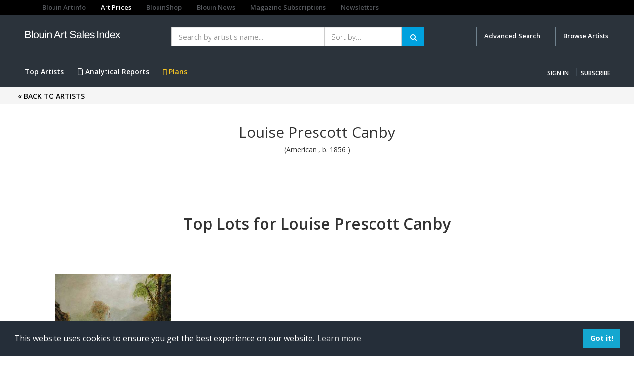

--- FILE ---
content_type: text/html; charset=utf-8
request_url: https://www.google.com/recaptcha/api2/aframe
body_size: 268
content:
<!DOCTYPE HTML><html><head><meta http-equiv="content-type" content="text/html; charset=UTF-8"></head><body><script nonce="ECRoq7W4jy-OAelZDACVAQ">/** Anti-fraud and anti-abuse applications only. See google.com/recaptcha */ try{var clients={'sodar':'https://pagead2.googlesyndication.com/pagead/sodar?'};window.addEventListener("message",function(a){try{if(a.source===window.parent){var b=JSON.parse(a.data);var c=clients[b['id']];if(c){var d=document.createElement('img');d.src=c+b['params']+'&rc='+(localStorage.getItem("rc::a")?sessionStorage.getItem("rc::b"):"");window.document.body.appendChild(d);sessionStorage.setItem("rc::e",parseInt(sessionStorage.getItem("rc::e")||0)+1);localStorage.setItem("rc::h",'1769152101283');}}}catch(b){}});window.parent.postMessage("_grecaptcha_ready", "*");}catch(b){}</script></body></html>